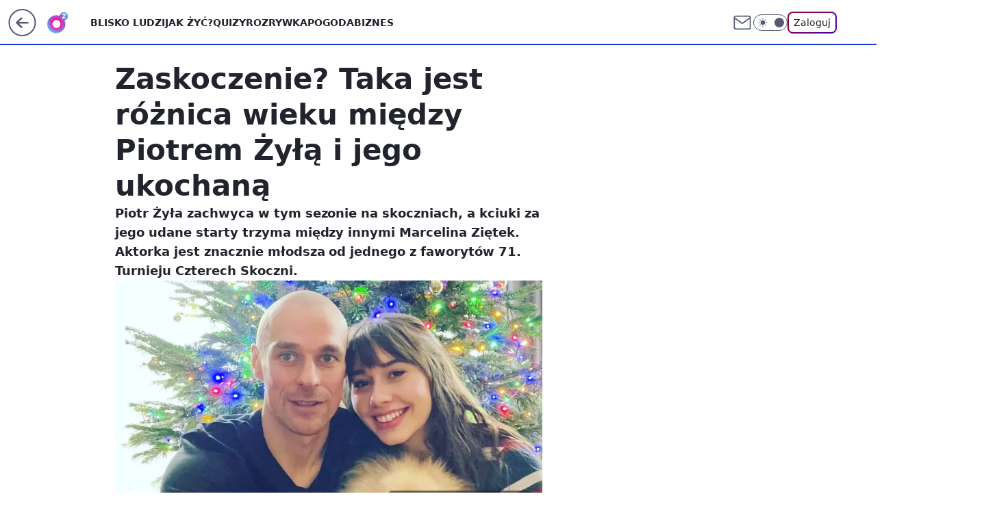

--- FILE ---
content_type: application/javascript
request_url: https://rek.www.wp.pl/gaf.js?rv=2&sn=o2_o2_pl&pvid=beaf6fe7a35037f1299d&rekids=236060&phtml=www.o2.pl%2Fsport%2Fzaskoczenie-taka-jest-roznica-wieku-miedzy-piotrem-zyla-i-jego-ukochana-6849089839954752a&abtest=adtech%7CPRGM-1047%7CA%3Badtech%7CPU-335%7CB%3Badtech%7CPRG-3468%7CB%3Badtech%7CPRGM-1036%7CB%3Badtech%7CFP-76%7CA%3Badtech%7CPRGM-1356%7CA%3Badtech%7CPRGM-1419%7CA%3Badtech%7CPRGM-1463%7CA%3Badtech%7CPRGM-1443%7CA%3Badtech%7CPRGM-1429%7CB&PWA_adbd=0&darkmode=0&highLayout=0&layout=wide&navType=navigate&cdl=0&ctype=article&ciab=IAB17%2CIAB-v3-531%2CIAB17-35&cid=6849089839954752&csystem=ncr&cdate=2022-12-27&REKtagi=piotr_zyla%3Bmarcelina_zietek%3Bskoki_narciarskie%3Bturniej_czterech_skoczni%3Bsport&vw=1280&vh=720&p1=0&spin=ef43ta0w&bcv=2
body_size: 3131
content:
ef43ta0w({"spin":"ef43ta0w","bunch":236060,"context":{"dsa":false,"minor":false,"bidRequestId":"0c80c915-c8fc-4ee1-b57a-bba8054d76dc","maConfig":{"timestamp":"2025-11-04T10:49:36.660Z"},"dfpConfig":{"timestamp":"2025-11-07T13:34:45.837Z"},"sda":[],"targeting":{"client":{},"server":{},"query":{"PWA_adbd":"0","REKtagi":"piotr_zyla;marcelina_zietek;skoki_narciarskie;turniej_czterech_skoczni;sport","abtest":"adtech|PRGM-1047|A;adtech|PU-335|B;adtech|PRG-3468|B;adtech|PRGM-1036|B;adtech|FP-76|A;adtech|PRGM-1356|A;adtech|PRGM-1419|A;adtech|PRGM-1463|A;adtech|PRGM-1443|A;adtech|PRGM-1429|B","bcv":"2","cdate":"2022-12-27","cdl":"0","ciab":"IAB17,IAB-v3-531,IAB17-35","cid":"6849089839954752","csystem":"ncr","ctype":"article","darkmode":"0","highLayout":"0","layout":"wide","navType":"navigate","p1":"0","phtml":"www.o2.pl/sport/zaskoczenie-taka-jest-roznica-wieku-miedzy-piotrem-zyla-i-jego-ukochana-6849089839954752a","pvid":"beaf6fe7a35037f1299d","rekids":"236060","rv":"2","sn":"o2_o2_pl","spin":"ef43ta0w","vh":"720","vw":"1280"}},"directOnly":0,"geo":{"country":"840","region":"","city":""},"statid":"","mlId":"","rshsd":"15","isRobot":false,"curr":{"EUR":4.2351,"USD":3.661,"CHF":4.5426,"GBP":4.823},"rv":"2","status":{"advf":2,"ma":2,"ma_ads-bidder":2,"ma_cpv-bidder":2,"ma_high-cpm-bidder":2}},"slots":{"10":{"delivered":"","campaign":null,"dfpConfig":null},"11":{"delivered":"1","campaign":null,"dfpConfig":{"placement":"/89844762/Desktop_O2.pl_x11_art","roshash":"DGOR","ceil":100,"sizes":[[620,280],[336,280],[300,250]],"namedSizes":["fluid"],"div":"div-gpt-ad-x11-art","targeting":{"DFPHASH":"ADLO","emptygaf":"0"},"gfp":"DGOR"}},"12":{"delivered":"1","campaign":null,"dfpConfig":{"placement":"/89844762/Desktop_O2.pl_x12_art","roshash":"DGOR","ceil":100,"sizes":[[620,280],[336,280],[300,250]],"namedSizes":["fluid"],"div":"div-gpt-ad-x12-art","targeting":{"DFPHASH":"ADLO","emptygaf":"0"},"gfp":"DGOR"}},"13":{"delivered":"1","campaign":null,"dfpConfig":{"placement":"/89844762/Desktop_O2.pl_x13_art","roshash":"DGOR","ceil":100,"sizes":[[620,280],[336,280],[300,250]],"namedSizes":["fluid"],"div":"div-gpt-ad-x13-art","targeting":{"DFPHASH":"ADLO","emptygaf":"0"},"gfp":"DGOR"}},"14":{"delivered":"1","campaign":null,"dfpConfig":{"placement":"/89844762/Desktop_O2.pl_x14_art","roshash":"DGOR","ceil":100,"sizes":[[620,280],[336,280],[300,250]],"namedSizes":["fluid"],"div":"div-gpt-ad-x14-art","targeting":{"DFPHASH":"ADLO","emptygaf":"0"},"gfp":"DGOR"}},"15":{"delivered":"1","campaign":null,"dfpConfig":{"placement":"/89844762/Desktop_O2.pl_x15_art","roshash":"DGOR","ceil":100,"sizes":[[728,90],[970,300],[950,90],[980,120],[980,90],[970,150],[970,90],[970,250],[930,180],[950,200],[750,100],[970,66],[750,200],[960,90],[970,100],[750,300],[970,200],[950,300]],"namedSizes":["fluid"],"div":"div-gpt-ad-x15-art","targeting":{"DFPHASH":"ADLO","emptygaf":"0"},"gfp":"DGOR"}},"2":{"delivered":"1","campaign":null,"dfpConfig":{"placement":"/89844762/Desktop_O2.pl_x02","roshash":"EMPS","ceil":100,"sizes":[[970,300],[970,600],[750,300],[950,300],[980,600],[1920,870],[1200,600],[750,400],[960,640]],"namedSizes":["fluid"],"div":"div-gpt-ad-x02","targeting":{"DFPHASH":"BJMP","emptygaf":"0"},"gfp":"EMPS"}},"25":{"delivered":"1","campaign":null,"dfpConfig":{"placement":"/89844762/Desktop_O2.pl_x25_art","roshash":"DGOR","ceil":100,"sizes":[[620,280],[336,280],[300,250]],"namedSizes":["fluid"],"div":"div-gpt-ad-x25-art","targeting":{"DFPHASH":"ADLO","emptygaf":"0"},"gfp":"DGOR"}},"27":{"delivered":"1","campaign":null,"dfpConfig":{"placement":"/89844762/Desktop_O2.pl_x27_art","roshash":"DGOR","ceil":100,"sizes":[[160,600],[120,600]],"namedSizes":["fluid"],"div":"div-gpt-ad-x27-art","targeting":{"DFPHASH":"ADLO","emptygaf":"0"},"gfp":"DGOR"}},"3":{"delivered":"1","campaign":null,"dfpConfig":{"placement":"/89844762/Desktop_O2.pl_x03_art","roshash":"DGOR","ceil":100,"sizes":[[728,90],[970,300],[950,90],[980,120],[980,90],[970,150],[970,90],[970,250],[930,180],[950,200],[750,100],[970,66],[750,200],[960,90],[970,100],[750,300],[970,200],[950,300]],"namedSizes":["fluid"],"div":"div-gpt-ad-x03-art","targeting":{"DFPHASH":"ADLO","emptygaf":"0"},"gfp":"DGOR"}},"32":{"delivered":"1","campaign":null,"dfpConfig":{"placement":"/89844762/Desktop_O2.pl_x32_art","roshash":"DGOR","ceil":100,"sizes":[[620,280],[336,280],[300,250]],"namedSizes":["fluid"],"div":"div-gpt-ad-x32-art","targeting":{"DFPHASH":"ADLO","emptygaf":"0"},"gfp":"DGOR"}},"33":{"delivered":"1","campaign":null,"dfpConfig":{"placement":"/89844762/Desktop_O2.pl_x33_art","roshash":"DGOR","ceil":100,"sizes":[[620,280],[336,280],[300,250]],"namedSizes":["fluid"],"div":"div-gpt-ad-x33-art","targeting":{"DFPHASH":"ADLO","emptygaf":"0"},"gfp":"DGOR"}},"35":{"delivered":"1","campaign":null,"dfpConfig":{"placement":"/89844762/Desktop_O2.pl_x35_art","roshash":"DGOR","ceil":100,"sizes":[[300,600],[300,250]],"namedSizes":["fluid"],"div":"div-gpt-ad-x35-art","targeting":{"DFPHASH":"ADLO","emptygaf":"0"},"gfp":"DGOR"}},"36":{"delivered":"1","campaign":null,"dfpConfig":{"placement":"/89844762/Desktop_O2.pl_x36_art","roshash":"DGOR","ceil":100,"sizes":[[300,600],[300,250]],"namedSizes":["fluid"],"div":"div-gpt-ad-x36-art","targeting":{"DFPHASH":"ADLO","emptygaf":"0"},"gfp":"DGOR"}},"37":{"delivered":"1","campaign":null,"dfpConfig":{"placement":"/89844762/Desktop_O2.pl_x37_art","roshash":"DGOR","ceil":100,"sizes":[[300,600],[300,250]],"namedSizes":["fluid"],"div":"div-gpt-ad-x37-art","targeting":{"DFPHASH":"ADLO","emptygaf":"0"},"gfp":"DGOR"}},"40":{"delivered":"1","campaign":null,"dfpConfig":{"placement":"/89844762/Desktop_O2.pl_x40","roshash":"DILO","ceil":100,"sizes":[[300,250]],"namedSizes":["fluid"],"div":"div-gpt-ad-x40","targeting":{"DFPHASH":"AFIL","emptygaf":"0"},"gfp":"DILO"}},"5":{"delivered":"1","campaign":null,"dfpConfig":{"placement":"/89844762/Desktop_O2.pl_x05_art","roshash":"DGOR","ceil":100,"sizes":[[620,280],[336,280],[300,250]],"namedSizes":["fluid"],"div":"div-gpt-ad-x05-art","targeting":{"DFPHASH":"ADLO","emptygaf":"0"},"gfp":"DGOR"}},"50":{"delivered":"1","campaign":null,"dfpConfig":{"placement":"/89844762/Desktop_O2.pl_x50_art","roshash":"DGOR","ceil":100,"sizes":[[728,90],[970,300],[950,90],[980,120],[980,90],[970,150],[970,90],[970,250],[930,180],[950,200],[750,100],[970,66],[750,200],[960,90],[970,100],[750,300],[970,200],[950,300]],"namedSizes":["fluid"],"div":"div-gpt-ad-x50-art","targeting":{"DFPHASH":"ADLO","emptygaf":"0"},"gfp":"DGOR"}},"52":{"delivered":"1","campaign":null,"dfpConfig":{"placement":"/89844762/Desktop_O2.pl_x52_art","roshash":"DGOR","ceil":100,"sizes":[[300,250]],"namedSizes":["fluid"],"div":"div-gpt-ad-x52-art","targeting":{"DFPHASH":"ADLO","emptygaf":"0"},"gfp":"DGOR"}},"529":{"delivered":"1","campaign":null,"dfpConfig":{"placement":"/89844762/Desktop_O2.pl_x529","roshash":"DGOR","ceil":100,"sizes":[[300,250]],"namedSizes":["fluid"],"div":"div-gpt-ad-x529","targeting":{"DFPHASH":"ADLO","emptygaf":"0"},"gfp":"DGOR"}},"53":{"delivered":"1","campaign":null,"dfpConfig":{"placement":"/89844762/Desktop_O2.pl_x53_art","roshash":"DGOR","ceil":100,"sizes":[[728,90],[970,300],[950,90],[980,120],[980,90],[970,150],[970,600],[970,90],[970,250],[930,180],[950,200],[750,100],[970,66],[750,200],[960,90],[970,100],[750,300],[970,200],[940,600]],"namedSizes":["fluid"],"div":"div-gpt-ad-x53-art","targeting":{"DFPHASH":"ADLO","emptygaf":"0"},"gfp":"DGOR"}},"531":{"delivered":"1","campaign":null,"dfpConfig":{"placement":"/89844762/Desktop_O2.pl_x531","roshash":"DGOR","ceil":100,"sizes":[[300,250]],"namedSizes":["fluid"],"div":"div-gpt-ad-x531","targeting":{"DFPHASH":"ADLO","emptygaf":"0"},"gfp":"DGOR"}},"541":{"delivered":"1","campaign":null,"dfpConfig":{"placement":"/89844762/Desktop_O2.pl_x541_art","roshash":"DGOR","ceil":100,"sizes":[[300,600],[300,250]],"namedSizes":["fluid"],"div":"div-gpt-ad-x541-art","targeting":{"DFPHASH":"ADLO","emptygaf":"0"},"gfp":"DGOR"}},"59":{"delivered":"1","campaign":null,"dfpConfig":{"placement":"/89844762/Desktop_O2.pl_x59_art","roshash":"DGOR","ceil":100,"sizes":[[300,600],[300,250]],"namedSizes":["fluid"],"div":"div-gpt-ad-x59-art","targeting":{"DFPHASH":"ADLO","emptygaf":"0"},"gfp":"DGOR"}},"6":{"delivered":"","campaign":null,"dfpConfig":null},"61":{"delivered":"1","campaign":null,"dfpConfig":{"placement":"/89844762/Desktop_O2.pl_x61_art","roshash":"DGOR","ceil":100,"sizes":[[620,280],[336,280],[300,250]],"namedSizes":["fluid"],"div":"div-gpt-ad-x61-art","targeting":{"DFPHASH":"ADLO","emptygaf":"0"},"gfp":"DGOR"}},"62":{"delivered":"","campaign":null,"dfpConfig":null},"63":{"delivered":"","campaign":null,"dfpConfig":null},"67":{"delivered":"1","campaign":null,"dfpConfig":{"placement":"/89844762/Desktop_O2.pl_x67_art","roshash":"DGMP","ceil":100,"sizes":[[300,50]],"namedSizes":["fluid"],"div":"div-gpt-ad-x67-art","targeting":{"DFPHASH":"ADJM","emptygaf":"0"},"gfp":"DGMP"}},"70":{"lazy":1,"delivered":"1","campaign":{"id":"182537","adm":{"bunch":"236060","creations":[{"height":300,"showLabel":true,"src":"https://mamc.wpcdn.pl/182537/1762520633742/dziejesie-autopromo-940x300.jpg","trackers":{"click":[""],"cview":["//ma.wp.pl/ma.gif?clid=e3ce220725a427169d4e93e5ebafbee1\u0026SN=o2_o2_pl\u0026pvid=beaf6fe7a35037f1299d\u0026action=cvimp\u0026pg=www.o2.pl\u0026par=iabSiteCategories%3D%26bidTimestamp%3D1762870774%26medium%3Ddisplay%26rekid%3D236060%26pvid%3Dbeaf6fe7a35037f1299d%26geo%3D840%253B%253B%26hBidPrice%3DDGJMPSV%26bidderID%3D11%26ssp%3Dwp.pl%26ip%3DQLNc_ZwC0mVutK7j24f9g0S93nOO6bjeZo6KlgMPTEE%26slotID%3D070%26targetDomain%3Dwp.pl%26seatID%3De3ce220725a427169d4e93e5ebafbee1%26order%3D260847%26sn%3Do2_o2_pl%26bidReqID%3D0c80c915-c8fc-4ee1-b57a-bba8054d76dc%26slotSizeWxH%3D940x300%26seatFee%3D1RLREopcMfKp91Aa-5EtaxwcLprmpMPPtA1rU8sYDFA%26pricingModel%3DSs63E6tujN5jeijk9HvJk9j6aJy_BgA4TO-dxuZmjYs%26is_robot%3D0%26hBudgetRate%3DDGJMPSV%26contentID%3D6849089839954752%26conversionValue%3D0%26publisherID%3D308%26creationID%3D1422727%26org_id%3D25%26iabPageCategories%3D%26partnerID%3D%26platform%3D8%26userID%3D__UNKNOWN_TELL_US__%26inver%3D2%26source%3DTG%26ttl%3D1762957174%26isDev%3Dfalse%26device%3DPERSONAL_COMPUTER%26domain%3Dwww.o2.pl%26test%3D0%26workfID%3D182537%26tpID%3D1372435%26billing%3Dcpv%26emission%3D3030609%26is_adblock%3D0%26utility%3DaT5eMm5uO_M9YW2WrIi14lbs5DiCTbrT2VJVFMXvXgga9_eK1sYxZseuypuhHxdR%26cur%3DPLN%26client_id%3D38851%26editedTimestamp%3D1762533190"],"impression":["//ma.wp.pl/ma.gif?clid=e3ce220725a427169d4e93e5ebafbee1\u0026SN=o2_o2_pl\u0026pvid=beaf6fe7a35037f1299d\u0026action=delivery\u0026pg=www.o2.pl\u0026par=billing%3Dcpv%26emission%3D3030609%26is_adblock%3D0%26utility%3DaT5eMm5uO_M9YW2WrIi14lbs5DiCTbrT2VJVFMXvXgga9_eK1sYxZseuypuhHxdR%26cur%3DPLN%26client_id%3D38851%26editedTimestamp%3D1762533190%26iabSiteCategories%3D%26bidTimestamp%3D1762870774%26medium%3Ddisplay%26rekid%3D236060%26pvid%3Dbeaf6fe7a35037f1299d%26geo%3D840%253B%253B%26hBidPrice%3DDGJMPSV%26bidderID%3D11%26ssp%3Dwp.pl%26ip%3DQLNc_ZwC0mVutK7j24f9g0S93nOO6bjeZo6KlgMPTEE%26slotID%3D070%26targetDomain%3Dwp.pl%26seatID%3De3ce220725a427169d4e93e5ebafbee1%26order%3D260847%26sn%3Do2_o2_pl%26bidReqID%3D0c80c915-c8fc-4ee1-b57a-bba8054d76dc%26slotSizeWxH%3D940x300%26seatFee%3D1RLREopcMfKp91Aa-5EtaxwcLprmpMPPtA1rU8sYDFA%26pricingModel%3DSs63E6tujN5jeijk9HvJk9j6aJy_BgA4TO-dxuZmjYs%26is_robot%3D0%26hBudgetRate%3DDGJMPSV%26contentID%3D6849089839954752%26conversionValue%3D0%26publisherID%3D308%26creationID%3D1422727%26org_id%3D25%26iabPageCategories%3D%26partnerID%3D%26platform%3D8%26userID%3D__UNKNOWN_TELL_US__%26inver%3D2%26source%3DTG%26ttl%3D1762957174%26isDev%3Dfalse%26device%3DPERSONAL_COMPUTER%26domain%3Dwww.o2.pl%26test%3D0%26workfID%3D182537%26tpID%3D1372435"],"view":["//ma.wp.pl/ma.gif?clid=e3ce220725a427169d4e93e5ebafbee1\u0026SN=o2_o2_pl\u0026pvid=beaf6fe7a35037f1299d\u0026action=view\u0026pg=www.o2.pl\u0026par=iabPageCategories%3D%26partnerID%3D%26platform%3D8%26userID%3D__UNKNOWN_TELL_US__%26inver%3D2%26source%3DTG%26ttl%3D1762957174%26isDev%3Dfalse%26device%3DPERSONAL_COMPUTER%26domain%3Dwww.o2.pl%26test%3D0%26workfID%3D182537%26tpID%3D1372435%26billing%3Dcpv%26emission%3D3030609%26is_adblock%3D0%26utility%3DaT5eMm5uO_M9YW2WrIi14lbs5DiCTbrT2VJVFMXvXgga9_eK1sYxZseuypuhHxdR%26cur%3DPLN%26client_id%3D38851%26editedTimestamp%3D1762533190%26iabSiteCategories%3D%26bidTimestamp%3D1762870774%26medium%3Ddisplay%26rekid%3D236060%26pvid%3Dbeaf6fe7a35037f1299d%26geo%3D840%253B%253B%26hBidPrice%3DDGJMPSV%26bidderID%3D11%26ssp%3Dwp.pl%26ip%3DQLNc_ZwC0mVutK7j24f9g0S93nOO6bjeZo6KlgMPTEE%26slotID%3D070%26targetDomain%3Dwp.pl%26seatID%3De3ce220725a427169d4e93e5ebafbee1%26order%3D260847%26sn%3Do2_o2_pl%26bidReqID%3D0c80c915-c8fc-4ee1-b57a-bba8054d76dc%26slotSizeWxH%3D940x300%26seatFee%3D1RLREopcMfKp91Aa-5EtaxwcLprmpMPPtA1rU8sYDFA%26pricingModel%3DSs63E6tujN5jeijk9HvJk9j6aJy_BgA4TO-dxuZmjYs%26is_robot%3D0%26hBudgetRate%3DDGJMPSV%26contentID%3D6849089839954752%26conversionValue%3D0%26publisherID%3D308%26creationID%3D1422727%26org_id%3D25"]},"transparentPlaceholder":false,"type":"image","url":"https://www.wp.pl/?utm_source=autopromocja\u0026utm_medium=display\u0026utm_campaign=30lat_wp_wizerunek\u0026utm_content=wizerunek\u0026utm_term=wpm_30KWSG11","width":940}],"redir":"https://ma.wp.pl/redirma?SN=o2_o2_pl\u0026pvid=beaf6fe7a35037f1299d\u0026par=seatFee%3D1RLREopcMfKp91Aa-5EtaxwcLprmpMPPtA1rU8sYDFA%26userID%3D__UNKNOWN_TELL_US__%26inver%3D2%26is_adblock%3D0%26ssp%3Dwp.pl%26targetDomain%3Dwp.pl%26seatID%3De3ce220725a427169d4e93e5ebafbee1%26order%3D260847%26utility%3DaT5eMm5uO_M9YW2WrIi14lbs5DiCTbrT2VJVFMXvXgga9_eK1sYxZseuypuhHxdR%26hBidPrice%3DDGJMPSV%26bidReqID%3D0c80c915-c8fc-4ee1-b57a-bba8054d76dc%26pricingModel%3DSs63E6tujN5jeijk9HvJk9j6aJy_BgA4TO-dxuZmjYs%26partnerID%3D%26source%3DTG%26device%3DPERSONAL_COMPUTER%26billing%3Dcpv%26iabSiteCategories%3D%26slotSizeWxH%3D940x300%26contentID%3D6849089839954752%26editedTimestamp%3D1762533190%26geo%3D840%253B%253B%26slotID%3D070%26conversionValue%3D0%26org_id%3D25%26iabPageCategories%3D%26test%3D0%26client_id%3D38851%26medium%3Ddisplay%26rekid%3D236060%26sn%3Do2_o2_pl%26ttl%3D1762957174%26emission%3D3030609%26cur%3DPLN%26pvid%3Dbeaf6fe7a35037f1299d%26is_robot%3D0%26platform%3D8%26isDev%3Dfalse%26domain%3Dwww.o2.pl%26ip%3DQLNc_ZwC0mVutK7j24f9g0S93nOO6bjeZo6KlgMPTEE%26creationID%3D1422727%26hBudgetRate%3DDGJMPSV%26publisherID%3D308%26workfID%3D182537%26tpID%3D1372435%26bidTimestamp%3D1762870774%26bidderID%3D11\u0026url=","slot":"70"},"creative":{"Id":"1422727","provider":"ma_cpv-bidder","roshash":"DGJM","height":300,"width":940,"touchpointId":"1372435","source":{"bidder":"cpv-bidder"}},"sellingModel":{"model":"CPM_INT"}},"dfpConfig":{"placement":"/89844762/Desktop_O2.pl_x70_art","roshash":"DGOR","ceil":100,"sizes":[[728,90],[970,300],[950,90],[980,120],[980,90],[970,150],[970,90],[970,250],[930,180],[950,200],[750,100],[970,66],[750,200],[960,90],[970,100],[750,300],[970,200],[950,300]],"namedSizes":["fluid"],"div":"div-gpt-ad-x70-art","targeting":{"DFPHASH":"ADLO","emptygaf":"0"},"gfp":"DGOR"}},"71":{"delivered":"1","campaign":null,"dfpConfig":{"placement":"/89844762/Desktop_O2.pl_x71_art","roshash":"DGOR","ceil":100,"sizes":[[300,600],[300,250]],"namedSizes":["fluid"],"div":"div-gpt-ad-x71-art","targeting":{"DFPHASH":"ADLO","emptygaf":"0"},"gfp":"DGOR"}},"72":{"delivered":"1","campaign":null,"dfpConfig":{"placement":"/89844762/Desktop_O2.pl_x72_art","roshash":"DGOR","ceil":100,"sizes":[[300,600],[300,250]],"namedSizes":["fluid"],"div":"div-gpt-ad-x72-art","targeting":{"DFPHASH":"ADLO","emptygaf":"0"},"gfp":"DGOR"}},"73":{"delivered":"1","campaign":null,"dfpConfig":{"placement":"/89844762/Desktop_O2.pl_x73_art","roshash":"DGOR","ceil":100,"sizes":[[300,600],[300,250]],"namedSizes":["fluid"],"div":"div-gpt-ad-x73-art","targeting":{"DFPHASH":"ADLO","emptygaf":"0"},"gfp":"DGOR"}},"74":{"delivered":"1","campaign":null,"dfpConfig":{"placement":"/89844762/Desktop_O2.pl_x74_art","roshash":"DGOR","ceil":100,"sizes":[[300,600],[300,250]],"namedSizes":["fluid"],"div":"div-gpt-ad-x74-art","targeting":{"DFPHASH":"ADLO","emptygaf":"0"},"gfp":"DGOR"}},"79":{"delivered":"1","campaign":null,"dfpConfig":{"placement":"/89844762/Desktop_O2.pl_x79_art","roshash":"DGOR","ceil":100,"sizes":[[300,600],[300,250]],"namedSizes":["fluid"],"div":"div-gpt-ad-x79-art","targeting":{"DFPHASH":"ADLO","emptygaf":"0"},"gfp":"DGOR"}},"8":{"delivered":"","campaign":null,"dfpConfig":null},"80":{"delivered":"1","campaign":null,"dfpConfig":{"placement":"/89844762/Desktop_O2.pl_x80_art","roshash":"DGOR","ceil":100,"sizes":[[1,1]],"namedSizes":["fluid"],"div":"div-gpt-ad-x80-art","isNative":1,"targeting":{"DFPHASH":"ADLO","emptygaf":"0"},"gfp":"DGOR"}},"81":{"delivered":"1","campaign":null,"dfpConfig":{"placement":"/89844762/Desktop_O2.pl_x81_art","roshash":"DGOR","ceil":100,"sizes":[[1,1]],"namedSizes":["fluid"],"div":"div-gpt-ad-x81-art","isNative":1,"targeting":{"DFPHASH":"ADLO","emptygaf":"0"},"gfp":"DGOR"}},"810":{"delivered":"","campaign":null,"dfpConfig":null},"811":{"delivered":"","campaign":null,"dfpConfig":null},"812":{"delivered":"","campaign":null,"dfpConfig":null},"813":{"delivered":"","campaign":null,"dfpConfig":null},"814":{"delivered":"","campaign":null,"dfpConfig":null},"815":{"delivered":"","campaign":null,"dfpConfig":null},"816":{"delivered":"","campaign":null,"dfpConfig":null},"817":{"delivered":"","campaign":null,"dfpConfig":null},"818":{"delivered":"","campaign":null,"dfpConfig":null},"819":{"delivered":"","campaign":null,"dfpConfig":null},"82":{"delivered":"1","campaign":null,"dfpConfig":{"placement":"/89844762/Desktop_O2.pl_x82_art","roshash":"DGOR","ceil":100,"sizes":[[1,1]],"namedSizes":["fluid"],"div":"div-gpt-ad-x82-art","isNative":1,"targeting":{"DFPHASH":"ADLO","emptygaf":"0"},"gfp":"DGOR"}},"826":{"delivered":"","campaign":null,"dfpConfig":null},"827":{"delivered":"","campaign":null,"dfpConfig":null},"828":{"delivered":"","campaign":null,"dfpConfig":null},"83":{"delivered":"1","campaign":null,"dfpConfig":{"placement":"/89844762/Desktop_O2.pl_x83_art","roshash":"DGOR","ceil":100,"sizes":[[1,1]],"namedSizes":["fluid"],"div":"div-gpt-ad-x83-art","isNative":1,"targeting":{"DFPHASH":"ADLO","emptygaf":"0"},"gfp":"DGOR"}},"89":{"delivered":"","campaign":null,"dfpConfig":null},"9":{"delivered":"1","campaign":null,"dfpConfig":{"placement":"/89844762/Desktop_O2.pl_x09","roshash":"DILO","ceil":100,"sizes":[[728,90],[970,300],[950,90],[980,120],[980,90],[970,150],[970,90],[970,250],[930,180],[950,200],[750,100],[970,66],[750,200],[960,90],[970,100],[750,300],[970,200],[950,300]],"namedSizes":["fluid"],"div":"div-gpt-ad-x09","targeting":{"DFPHASH":"AFIL","emptygaf":"0"},"gfp":"DILO"}},"90":{"delivered":"1","campaign":null,"dfpConfig":{"placement":"/89844762/Desktop_O2.pl_x90_art","roshash":"DGOR","ceil":100,"sizes":[[728,90],[970,300],[950,90],[980,120],[980,90],[970,150],[970,90],[970,250],[930,180],[950,200],[750,100],[970,66],[750,200],[960,90],[970,100],[750,300],[970,200],[950,300]],"namedSizes":["fluid"],"div":"div-gpt-ad-x90-art","targeting":{"DFPHASH":"ADLO","emptygaf":"0"},"gfp":"DGOR"}},"92":{"delivered":"1","campaign":null,"dfpConfig":{"placement":"/89844762/Desktop_O2.pl_x92_art","roshash":"DGOR","ceil":100,"sizes":[[300,250]],"namedSizes":["fluid"],"div":"div-gpt-ad-x92-art","targeting":{"DFPHASH":"ADLO","emptygaf":"0"},"gfp":"DGOR"}},"93":{"delivered":"1","campaign":null,"dfpConfig":{"placement":"/89844762/Desktop_O2.pl_x93_art","roshash":"DGOR","ceil":100,"sizes":[[300,600],[300,250]],"namedSizes":["fluid"],"div":"div-gpt-ad-x93-art","targeting":{"DFPHASH":"ADLO","emptygaf":"0"},"gfp":"DGOR"}},"94":{"delivered":"1","campaign":null,"dfpConfig":{"placement":"/89844762/Desktop_O2.pl_x94_art","roshash":"DGOR","ceil":100,"sizes":[[300,600],[300,250]],"namedSizes":["fluid"],"div":"div-gpt-ad-x94-art","targeting":{"DFPHASH":"ADLO","emptygaf":"0"},"gfp":"DGOR"}},"95":{"delivered":"1","campaign":null,"dfpConfig":{"placement":"/89844762/Desktop_O2.pl_x95_art","roshash":"DGOR","ceil":100,"sizes":[[300,600],[300,250]],"namedSizes":["fluid"],"div":"div-gpt-ad-x95-art","targeting":{"DFPHASH":"ADLO","emptygaf":"0"},"gfp":"DGOR"}},"99":{"delivered":"1","campaign":null,"dfpConfig":{"placement":"/89844762/Desktop_O2.pl_x99_art","roshash":"DGOR","ceil":100,"sizes":[[300,600],[300,250]],"namedSizes":["fluid"],"div":"div-gpt-ad-x99-art","targeting":{"DFPHASH":"ADLO","emptygaf":"0"},"gfp":"DGOR"}}},"bdd":{}});